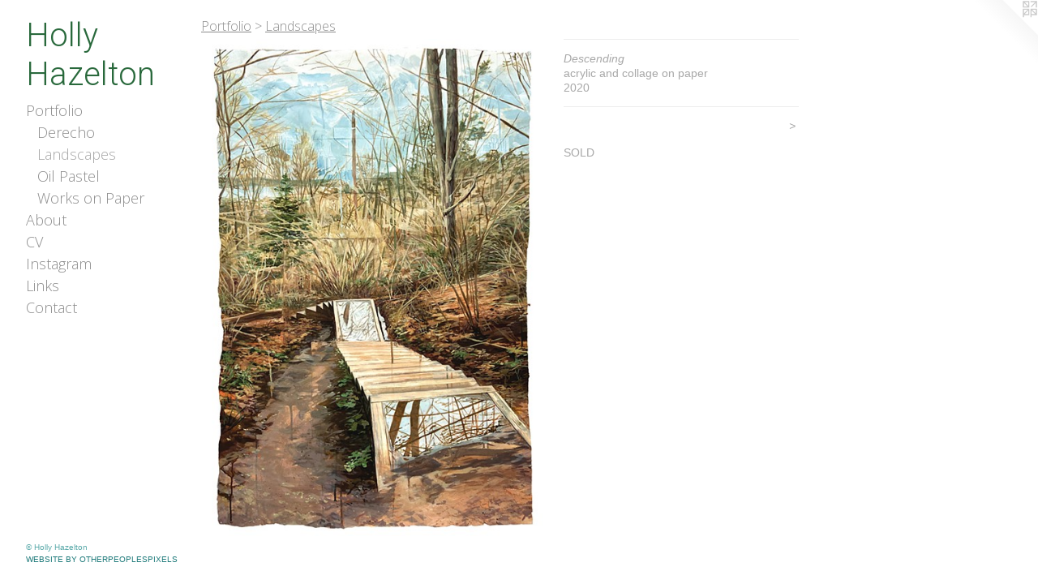

--- FILE ---
content_type: text/html;charset=utf-8
request_url: https://hollyhazelton.com/artwork/4919698-Descending.html
body_size: 3226
content:
<!doctype html><html class="no-js a-image mobile-title-align--center has-mobile-menu-icon--left has-text-next-to-media p-artwork has-page-nav l-bricks mobile-menu-align--center has-wall-text "><head><meta charset="utf-8" /><meta content="IE=edge" http-equiv="X-UA-Compatible" /><meta http-equiv="X-OPP-Site-Id" content="68872" /><meta http-equiv="X-OPP-Revision" content="506" /><meta http-equiv="X-OPP-Locke-Environment" content="production" /><meta http-equiv="X-OPP-Locke-Release" content="v0.0.141" /><title>Holly Hazelton</title><link rel="canonical" href="https://hollyhazelton.com/artwork/4919698-Descending.html" /><meta content="website" property="og:type" /><meta property="og:url" content="https://hollyhazelton.com/artwork/4919698-Descending.html" /><meta property="og:title" content="Descending" /><meta content="width=device-width, initial-scale=1" name="viewport" /><link type="text/css" rel="stylesheet" href="//cdnjs.cloudflare.com/ajax/libs/normalize/3.0.2/normalize.min.css" /><link type="text/css" rel="stylesheet" media="only all" href="//maxcdn.bootstrapcdn.com/font-awesome/4.3.0/css/font-awesome.min.css" /><link type="text/css" rel="stylesheet" media="not all and (min-device-width: 600px) and (min-device-height: 600px)" href="/release/locke/production/v0.0.141/css/small.css" /><link type="text/css" rel="stylesheet" media="only all and (min-device-width: 600px) and (min-device-height: 600px)" href="/release/locke/production/v0.0.141/css/large-bricks.css" /><link type="text/css" rel="stylesheet" media="not all and (min-device-width: 600px) and (min-device-height: 600px)" href="/r16736413640000000506/css/small-site.css" /><link type="text/css" rel="stylesheet" media="only all and (min-device-width: 600px) and (min-device-height: 600px)" href="/r16736413640000000506/css/large-site.css" /><link type="text/css" rel="stylesheet" media="only all and (min-device-width: 600px) and (min-device-height: 600px)" href="//fonts.googleapis.com/css?family=Open+Sans:300" /><link type="text/css" rel="stylesheet" media="only all and (min-device-width: 600px) and (min-device-height: 600px)" href="//fonts.googleapis.com/css?family=Roboto:300" /><link type="text/css" rel="stylesheet" media="not all and (min-device-width: 600px) and (min-device-height: 600px)" href="//fonts.googleapis.com/css?family=Open+Sans:300&amp;text=MENUHomePrtfliAbuCVInsagLkc" /><link type="text/css" rel="stylesheet" media="not all and (min-device-width: 600px) and (min-device-height: 600px)" href="//fonts.googleapis.com/css?family=Roboto:300&amp;text=Holy%20azetn" /><script>window.OPP = window.OPP || {};
OPP.modernMQ = 'only all';
OPP.smallMQ = 'not all and (min-device-width: 600px) and (min-device-height: 600px)';
OPP.largeMQ = 'only all and (min-device-width: 600px) and (min-device-height: 600px)';
OPP.downURI = '/x/8/7/2/68872/.down';
OPP.gracePeriodURI = '/x/8/7/2/68872/.grace_period';
OPP.imgL = function (img) {
  !window.lazySizes && img.onerror();
};
OPP.imgE = function (img) {
  img.onerror = img.onload = null;
  img.src = img.getAttribute('data-src');
  //img.srcset = img.getAttribute('data-srcset');
};</script><script src="/release/locke/production/v0.0.141/js/modernizr.js"></script><script src="/release/locke/production/v0.0.141/js/masonry.js"></script><script src="/release/locke/production/v0.0.141/js/respimage.js"></script><script src="/release/locke/production/v0.0.141/js/ls.aspectratio.js"></script><script src="/release/locke/production/v0.0.141/js/lazysizes.js"></script><script src="/release/locke/production/v0.0.141/js/large.js"></script><script src="/release/locke/production/v0.0.141/js/hammer.js"></script><script>if (!Modernizr.mq('only all')) { document.write('<link type="text/css" rel="stylesheet" href="/release/locke/production/v0.0.141/css/minimal.css">') }</script><style>.media-max-width {
  display: block;
}

@media (min-height: 5823px) {

  .media-max-width {
    max-width: 3456.0px;
  }

}

@media (max-height: 5823px) {

  .media-max-width {
    max-width: 59.34545454545455vh;
  }

}</style></head><body><header id="header"><a class=" site-title" href="/home.html"><span class=" site-title-text u-break-word">Holly Hazelton</span><div class=" site-title-media"></div></a><a id="mobile-menu-icon" class="mobile-menu-icon hidden--no-js hidden--large"><svg viewBox="0 0 21 17" width="21" height="17" fill="currentColor"><rect x="0" y="0" width="21" height="3" rx="0"></rect><rect x="0" y="7" width="21" height="3" rx="0"></rect><rect x="0" y="14" width="21" height="3" rx="0"></rect></svg></a></header><nav class=" hidden--large"><ul class=" site-nav"><li class="nav-item nav-home "><a class="nav-link " href="/home.html">Home</a></li><li class="nav-item expanded nav-museum "><a class="nav-link " href="/section/505509.html">Portfolio</a><ul><li class="nav-item expanded nav-museum "><a class="nav-link " href="/section/505542-Iowa%202020%20Derecho.html">Derecho</a><ul><li class="nav-gallery nav-item "><a class="nav-link " href="/section/505543-Documenting%20Damage.html">Documentation</a></li><li class="nav-gallery nav-item "><a class="nav-link " href="/section/505547-The%20After%20Experience.html">After Experience</a></li><li class="nav-gallery nav-item "><a class="nav-link " href="/section/505544-Oak%20Ink%20Painting.html">Oak Ink</a></li><li class="nav-gallery nav-item "><a class="nav-link " href="/section/505548-Broken%20Forms%20and%20Empty%20Spaces.html">Broken Forms and Empty Spaces</a></li></ul></li><li class="nav-gallery nav-item expanded "><a class="selected nav-link " href="/section/505552-Landscapes.html">Landscapes</a></li><li class="nav-item expanded nav-museum "><a class="nav-link " href="/section/505769-Oil%20Pastel.html">Oil Pastel</a><ul><li class="nav-gallery nav-item "><a class="nav-link " href="/section/518794-Familiar%20Devastation.html">Familiar Devastation</a></li><li class="nav-gallery nav-item "><a class="nav-link " href="/section/518795-Personal%20Work.html">Personal Work</a></li></ul></li><li class="nav-gallery nav-item expanded "><a class="nav-link " href="/section/505770-Works%20on%20Paper.html">Works on Paper</a></li></ul></li><li class="nav-flex2 nav-item "><a class="nav-link " href="/page/2-About.html">About</a></li><li class="nav-flex1 nav-item "><a class="nav-link " href="/page/1-CV.html">CV</a></li><li class="nav-item nav-outside0 "><a target="_blank" class="nav-link " href="https://www.instagram.com/hollyhazelton/?hl=en">Instagram</a></li><li class="nav-links nav-item "><a class="nav-link " href="/links.html">Links</a></li><li class="nav-item nav-contact "><a class="nav-link " href="/contact.html">Contact</a></li></ul></nav><div class=" content"><nav class=" hidden--small" id="nav"><header><a class=" site-title" href="/home.html"><span class=" site-title-text u-break-word">Holly Hazelton</span><div class=" site-title-media"></div></a></header><ul class=" site-nav"><li class="nav-item nav-home "><a class="nav-link " href="/home.html">Home</a></li><li class="nav-item expanded nav-museum "><a class="nav-link " href="/section/505509.html">Portfolio</a><ul><li class="nav-item expanded nav-museum "><a class="nav-link " href="/section/505542-Iowa%202020%20Derecho.html">Derecho</a><ul><li class="nav-gallery nav-item "><a class="nav-link " href="/section/505543-Documenting%20Damage.html">Documentation</a></li><li class="nav-gallery nav-item "><a class="nav-link " href="/section/505547-The%20After%20Experience.html">After Experience</a></li><li class="nav-gallery nav-item "><a class="nav-link " href="/section/505544-Oak%20Ink%20Painting.html">Oak Ink</a></li><li class="nav-gallery nav-item "><a class="nav-link " href="/section/505548-Broken%20Forms%20and%20Empty%20Spaces.html">Broken Forms and Empty Spaces</a></li></ul></li><li class="nav-gallery nav-item expanded "><a class="selected nav-link " href="/section/505552-Landscapes.html">Landscapes</a></li><li class="nav-item expanded nav-museum "><a class="nav-link " href="/section/505769-Oil%20Pastel.html">Oil Pastel</a><ul><li class="nav-gallery nav-item "><a class="nav-link " href="/section/518794-Familiar%20Devastation.html">Familiar Devastation</a></li><li class="nav-gallery nav-item "><a class="nav-link " href="/section/518795-Personal%20Work.html">Personal Work</a></li></ul></li><li class="nav-gallery nav-item expanded "><a class="nav-link " href="/section/505770-Works%20on%20Paper.html">Works on Paper</a></li></ul></li><li class="nav-flex2 nav-item "><a class="nav-link " href="/page/2-About.html">About</a></li><li class="nav-flex1 nav-item "><a class="nav-link " href="/page/1-CV.html">CV</a></li><li class="nav-item nav-outside0 "><a target="_blank" class="nav-link " href="https://www.instagram.com/hollyhazelton/?hl=en">Instagram</a></li><li class="nav-links nav-item "><a class="nav-link " href="/links.html">Links</a></li><li class="nav-item nav-contact "><a class="nav-link " href="/contact.html">Contact</a></li></ul><footer><div class=" copyright">© Holly Hazelton</div><div class=" credit"><a href="http://otherpeoplespixels.com/ref/hollyhazelton.com" target="_blank">Website by OtherPeoplesPixels</a></div></footer></nav><main id="main"><a class=" logo hidden--small" href="http://otherpeoplespixels.com/ref/hollyhazelton.com" title="Website by OtherPeoplesPixels" target="_blank"></a><div class=" page clearfix media-max-width"><h1 class="parent-title title"><a href="/section/505509.html" class="root title-segment hidden--small">Portfolio</a><span class=" title-sep hidden--small"> &gt; </span><a class=" title-segment" href="/section/505552-Landscapes.html">Landscapes</a></h1><div class=" media-and-info"><div class=" page-media-wrapper media"><a class=" page-media" title="Descending" href="/artwork/4919697-Heather%20Lake.html" id="media"><img data-aspectratio="3456/4950" class="u-img " alt="Descending" src="//img-cache.oppcdn.com/fixed/68872/assets/4huKzDjSvuQerVVu.jpg" srcset="//img-cache.oppcdn.com/img/v1.0/s:68872/t:QkxBTksrVEVYVCtIRVJF/p:12/g:tl/o:2.5/a:50/q:90/3456x4950-4huKzDjSvuQerVVu.jpg/3456x4950/1def11261599c7d59ebd6df044c3ecb3.jpg 3456w,
//img-cache.oppcdn.com/img/v1.0/s:68872/t:QkxBTksrVEVYVCtIRVJF/p:12/g:tl/o:2.5/a:50/q:90/984x4096-4huKzDjSvuQerVVu.jpg/984x1409/da756cfaf82a8e420ed5a2aa395fc27a.jpg 984w,
//img-cache.oppcdn.com/img/v1.0/s:68872/t:QkxBTksrVEVYVCtIRVJF/p:12/g:tl/o:2.5/a:50/q:90/2520x1220-4huKzDjSvuQerVVu.jpg/851x1220/707f0b1557399abc80e49f6eb03e4acc.jpg 851w,
//img-cache.oppcdn.com/img/v1.0/s:68872/t:QkxBTksrVEVYVCtIRVJF/p:12/g:tl/o:2.5/a:50/q:90/640x4096-4huKzDjSvuQerVVu.jpg/640x916/4785dddf70392916c702746c742e1017.jpg 640w,
//img-cache.oppcdn.com/img/v1.0/s:68872/t:QkxBTksrVEVYVCtIRVJF/p:12/g:tl/o:2.5/a:50/q:90/1640x830-4huKzDjSvuQerVVu.jpg/579x830/c4e1f240cc8a9ea7210bbf983ea8e4f7.jpg 579w,
//img-cache.oppcdn.com/img/v1.0/s:68872/t:QkxBTksrVEVYVCtIRVJF/p:12/g:tl/o:2.5/a:50/q:90/1400x720-4huKzDjSvuQerVVu.jpg/502x720/9083c6b9f18b0b6c3420bdffd3b7fb34.jpg 502w,
//img-cache.oppcdn.com/img/v1.0/s:68872/t:QkxBTksrVEVYVCtIRVJF/p:12/g:tl/o:2.5/a:50/q:90/984x588-4huKzDjSvuQerVVu.jpg/410x588/03bd4e8905f1786daa7f2c2ec1ad4565.jpg 410w,
//img-cache.oppcdn.com/fixed/68872/assets/4huKzDjSvuQerVVu.jpg 335w" sizes="(max-device-width: 599px) 100vw,
(max-device-height: 599px) 100vw,
(max-width: 335px) 335px,
(max-height: 480px) 335px,
(max-width: 410px) 410px,
(max-height: 588px) 410px,
(max-width: 502px) 502px,
(max-height: 720px) 502px,
(max-width: 579px) 579px,
(max-height: 830px) 579px,
(max-width: 640px) 640px,
(max-height: 916px) 640px,
(max-width: 851px) 851px,
(max-height: 1220px) 851px,
(max-width: 984px) 984px,
(max-height: 1409px) 984px,
3456px" /></a><a class=" zoom-corner" style="display: none" id="zoom-corner"><span class=" zoom-icon fa fa-search-plus"></span></a><div class="share-buttons a2a_kit social-icons hidden--small" data-a2a-title="Descending" data-a2a-url="https://hollyhazelton.com/artwork/4919698-Descending.html"></div></div><div class=" info border-color"><div class=" wall-text border-color"><div class=" wt-item wt-title">Descending</div><div class=" wt-item wt-media">acrylic and collage on paper</div><div class=" wt-item wt-date">2020</div></div><div class=" page-nav hidden--small border-color clearfix"><a class=" next" id="artwork-next" href="/artwork/4919697-Heather%20Lake.html"><span class=" m-hover-show">next</span> &gt;</a></div></div></div><div class="description wordy t-multi-column u-columns-1 u-break-word border-color description-1 hr-before--small"><p>SOLD</p></div><div class="share-buttons a2a_kit social-icons hidden--large" data-a2a-title="Descending" data-a2a-url="https://hollyhazelton.com/artwork/4919698-Descending.html"></div></div></main></div><footer><div class=" copyright">© Holly Hazelton</div><div class=" credit"><a href="http://otherpeoplespixels.com/ref/hollyhazelton.com" target="_blank">Website by OtherPeoplesPixels</a></div></footer><div class=" modal zoom-modal" style="display: none" id="zoom-modal"><style>@media (min-aspect-ratio: 192/275) {

  .zoom-media {
    width: auto;
    max-height: 4950px;
    height: 100%;
  }

}

@media (max-aspect-ratio: 192/275) {

  .zoom-media {
    height: auto;
    max-width: 3456px;
    width: 100%;
  }

}
@supports (object-fit: contain) {
  img.zoom-media {
    object-fit: contain;
    width: 100%;
    height: 100%;
    max-width: 3456px;
    max-height: 4950px;
  }
}</style><div class=" zoom-media-wrapper"><img onerror="OPP.imgE(this);" onload="OPP.imgL(this);" data-src="//img-cache.oppcdn.com/fixed/68872/assets/4huKzDjSvuQerVVu.jpg" data-srcset="//img-cache.oppcdn.com/img/v1.0/s:68872/t:QkxBTksrVEVYVCtIRVJF/p:12/g:tl/o:2.5/a:50/q:90/3456x4950-4huKzDjSvuQerVVu.jpg/3456x4950/1def11261599c7d59ebd6df044c3ecb3.jpg 3456w,
//img-cache.oppcdn.com/img/v1.0/s:68872/t:QkxBTksrVEVYVCtIRVJF/p:12/g:tl/o:2.5/a:50/q:90/984x4096-4huKzDjSvuQerVVu.jpg/984x1409/da756cfaf82a8e420ed5a2aa395fc27a.jpg 984w,
//img-cache.oppcdn.com/img/v1.0/s:68872/t:QkxBTksrVEVYVCtIRVJF/p:12/g:tl/o:2.5/a:50/q:90/2520x1220-4huKzDjSvuQerVVu.jpg/851x1220/707f0b1557399abc80e49f6eb03e4acc.jpg 851w,
//img-cache.oppcdn.com/img/v1.0/s:68872/t:QkxBTksrVEVYVCtIRVJF/p:12/g:tl/o:2.5/a:50/q:90/640x4096-4huKzDjSvuQerVVu.jpg/640x916/4785dddf70392916c702746c742e1017.jpg 640w,
//img-cache.oppcdn.com/img/v1.0/s:68872/t:QkxBTksrVEVYVCtIRVJF/p:12/g:tl/o:2.5/a:50/q:90/1640x830-4huKzDjSvuQerVVu.jpg/579x830/c4e1f240cc8a9ea7210bbf983ea8e4f7.jpg 579w,
//img-cache.oppcdn.com/img/v1.0/s:68872/t:QkxBTksrVEVYVCtIRVJF/p:12/g:tl/o:2.5/a:50/q:90/1400x720-4huKzDjSvuQerVVu.jpg/502x720/9083c6b9f18b0b6c3420bdffd3b7fb34.jpg 502w,
//img-cache.oppcdn.com/img/v1.0/s:68872/t:QkxBTksrVEVYVCtIRVJF/p:12/g:tl/o:2.5/a:50/q:90/984x588-4huKzDjSvuQerVVu.jpg/410x588/03bd4e8905f1786daa7f2c2ec1ad4565.jpg 410w,
//img-cache.oppcdn.com/fixed/68872/assets/4huKzDjSvuQerVVu.jpg 335w" data-sizes="(max-device-width: 599px) 100vw,
(max-device-height: 599px) 100vw,
(max-width: 335px) 335px,
(max-height: 480px) 335px,
(max-width: 410px) 410px,
(max-height: 588px) 410px,
(max-width: 502px) 502px,
(max-height: 720px) 502px,
(max-width: 579px) 579px,
(max-height: 830px) 579px,
(max-width: 640px) 640px,
(max-height: 916px) 640px,
(max-width: 851px) 851px,
(max-height: 1220px) 851px,
(max-width: 984px) 984px,
(max-height: 1409px) 984px,
3456px" class="zoom-media lazyload hidden--no-js " alt="Descending" /><noscript><img class="zoom-media " alt="Descending" src="//img-cache.oppcdn.com/fixed/68872/assets/4huKzDjSvuQerVVu.jpg" /></noscript></div></div><div class=" offline"></div><script src="/release/locke/production/v0.0.141/js/small.js"></script><script src="/release/locke/production/v0.0.141/js/artwork.js"></script><script>window.oppa=window.oppa||function(){(oppa.q=oppa.q||[]).push(arguments)};oppa('config','pathname','production/v0.0.141/68872');oppa('set','g','true');oppa('set','l','bricks');oppa('set','p','artwork');oppa('set','a','image');oppa('rect','m','media','main');oppa('send');</script><script async="" src="/release/locke/production/v0.0.141/js/analytics.js"></script><script src="https://otherpeoplespixels.com/static/enable-preview.js"></script></body></html>

--- FILE ---
content_type: text/css; charset=utf-8
request_url: https://fonts.googleapis.com/css?family=Open+Sans:300&text=MENUHomePrtfliAbuCVInsagLkc
body_size: -357
content:
@font-face {
  font-family: 'Open Sans';
  font-style: normal;
  font-weight: 300;
  font-stretch: 100%;
  src: url(https://fonts.gstatic.com/l/font?kit=memSYaGs126MiZpBA-UvWbX2vVnXBbObj2OVZyOOSr4dVJWUgsiH0C4iY1M2xbkRTCoG21h2V8SmTeN8DbbDwxTaCZuSu-GrmD-rlow&skey=62c1cbfccc78b4b2&v=v44) format('woff2');
}
